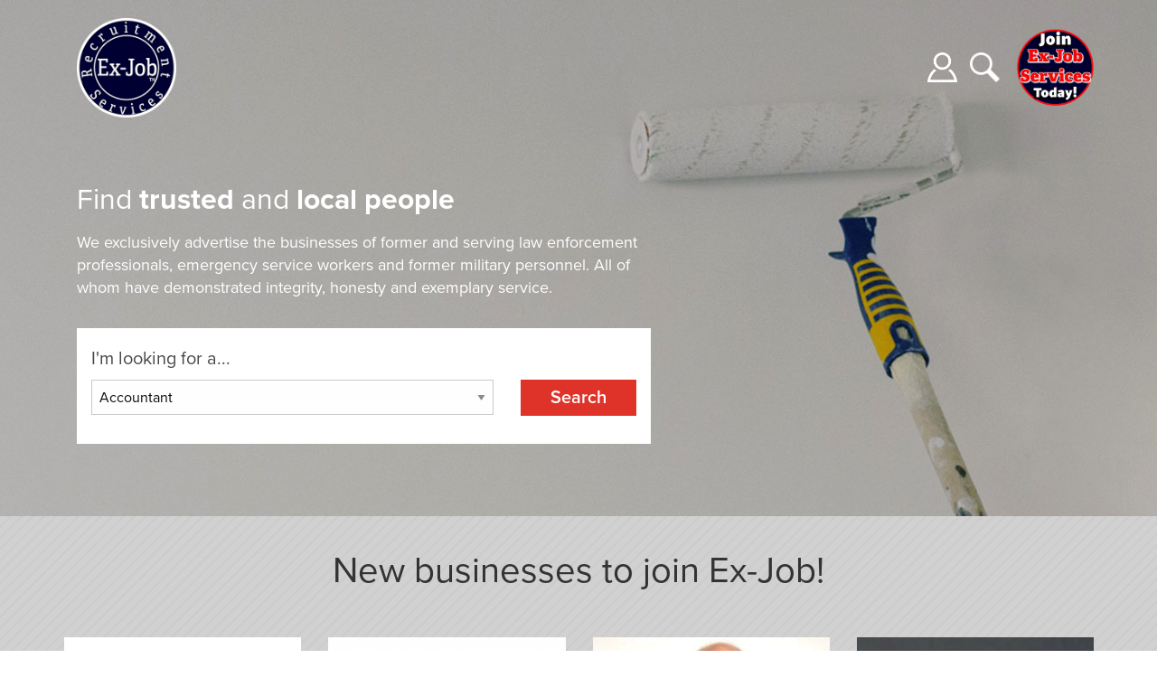

--- FILE ---
content_type: text/html; charset=UTF-8
request_url: https://ex-jobservices.com/
body_size: 4594
content:
<!DOCTYPE html>
<html lang="en">
<head>
    <meta charset="utf-8">
    <meta http-equiv="X-UA-Compatible" content="IE=edge">
    <meta name="viewport" content="width=device-width, initial-scale=1">  
	
    <!-- CSRF Token -->
    <meta name="csrf-token" content="9bQldxCtJLO9hAJZyGxv5TOb2HEkasYSuzhmRwmP">

    <title>Find trusted local people - Ex-Job</title>
	
	<!-- Favicons -->
	<link rel="icon" href="https://ex-jobservices.com/assets/images/favicon.png" />
	<link rel="apple-touch-icon" href="https://ex-jobservices.com/assets/images/apple-touch-icon.png" />
	<link rel="apple-touch-icon" sizes="72x72" href="https://ex-jobservices.com/assets/images/apple-touch-icon-72x72.png" />
	<link rel="apple-touch-icon" sizes="114x114" href="https://ex-jobservices.com/assets/images/apple-touch-icon-114x114.png" />

    <!-- Styles -->
    <link rel="stylesheet" href="https://cdn.jsdelivr.net/foundation/6.2.4/foundation.min.css">
    <link rel="stylesheet" href="https://use.typekit.net/xie5hjo.css">
	<link href="https://ex-jobservices.com/assets/css/style.1616689742.css" rel="stylesheet">
	<link href="https://ex-jobservices.com/assets/css/owl.carousel.min.css" rel="stylesheet">
		
	<!-- Social -->
			<meta property="og:image" content="https://ex-jobservices.com/assets/images/ex-job-facebook.png" />
		<meta name="twitter:image" content="https://ex-jobservices.com/assets/images/ex-job-twitter.png" />
		
	<!-- Google Analytics -->
	<script async src="https://www.googletagmanager.com/gtag/js?id=UA-121418176-2"></script>
	<script>
	  window.dataLayer = window.dataLayer || [];
	  function gtag(){dataLayer.push(arguments);}
	  gtag('js', new Date());

	  gtag('config', 'UA-121418176-2');
	</script>
	  
	  <script id="mcjs">!function(c,h,i,m,p){m=c.createElement(h),p=c.getElementsByTagName(h)[0],m.async=1,m.src=i,p.parentNode.insertBefore(m,p)}(document,"script","https://chimpstatic.com/mcjs-connected/js/users/815ee8a0938769441236ba75d/575872659fe6662930daba794.js");</script>
	
</head>

<body class="home">
	
		<div class="banner_image coloured-back home_page alt_1">
		
		<div id="fb-root"></div>
	<script async defer crossorigin="anonymous" src="https://connect.facebook.net/en_GB/sdk.js#xfbml=1&version=v4.0&appId=193647127470125&autoLogAppEvents=1"></script>
	    	
	<header class="columns">
		
        <div class="row">
			
            <div class="columns large-6 medium-6 logo">
                <a href="/"><img src="https://ex-jobservices.com/assets/images/ex-job-logo.png" alt="Ex-Job"></a>
            </div>
			
            <div class="columns large-6 medium-6 top-menu np">
                	                <a data-open="login" class="profile"><img src="/assets/images/profile.png"></a>
	                <a href="/" class="search"><img src="/assets/images/quick-search.png"></a>
	                <a href="https://ex-jobservices.com/register" class="img-btn">
	                	<img src="https://ex-jobservices.com/assets/images/add-business-v2.png" alt="Add your business" />
	                </a>
                            </div>
			
        </div>
		
    </header>
	
	
<div class="row">
	
	<div class="large-7 columns content">
		
		<h1>Find <strong>trusted</strong> and <strong>local people</strong></h1>
		
		<h4 style="font-size:18px">We exclusively advertise the businesses of former and serving law enforcement professionals, emergency service workers and former military personnel. All of whom have demonstrated integrity, honesty and exemplary service.</h4>
		
		<div class="sidemenu">
			
			<form method="GET" action="https://ex-jobservices.com/search" accept-charset="UTF-8">
			
										
				<label>I'm looking for a...</label>
			
				<div class="row">
				
					<div class="columns medium-9">
						<select required="required" name="category"><option value="11">Accountant</option><option value="132">Adventure Based Activity</option><option value="138">Barrister/Solicitor</option><option value="60">Beauty therapist</option><option value="9">Builder</option><option value="113">Business Opportunity</option><option value="117">camper van hire</option><option value="4">Carpenter</option><option value="13">Catering</option><option value="43">Celebrant</option><option value="76">Central heating engineer</option><option value="35">Chauffeur</option><option value="119">children&#039;s party&#039;s</option><option value="1">Chimney Sweep</option><option value="36">Cleaner</option><option value="137">Coaching and Mentoring</option><option value="25">Consultant</option><option value="63">Counsellor</option><option value="10">Decorator</option><option value="122">defensive skills</option><option value="100">Dog Groomer</option><option value="37">Dog Trainer</option><option value="64">Driving instructor</option><option value="3">Electrician</option><option value="102">Entertainment</option><option value="95">Estate and Letting Agent</option><option value="141">Fencing</option><option value="26">Financial Advisor</option><option value="94">First Aid at Work</option><option value="50">Fitness Instructor</option><option value="2">Gardener</option><option value="29">Gas Engineer</option><option value="148">Guest House</option><option value="130">Handy man / Handy woman</option><option value="40">Holiday Rentals</option><option value="140">interpreter/communications</option><option value="105">Investigations Consultant</option><option value="121">Magicians</option><option value="78">Mortgage broker</option><option value="134">Motivational speaker</option><option value="118">Photo Booth</option><option value="31">Photographer</option><option value="128">Police Charities</option><option value="103">Private Investigator</option><option value="97">Property Maintenance</option><option value="91">Search Dogs</option><option value="127">Security Adviser</option><option value="125">Security and Investigations</option><option value="133">Security Consultancy</option><option value="146">Shooting Instructor</option><option value="15">Solicitor</option><option value="136">Speaker</option><option value="89">Specialist Dog Support</option><option value="110">Sports Therapy</option><option value="124">Tailoring Services</option><option value="88">Tiler</option><option value="44">Toast Master</option><option value="84">Tour Guide</option><option value="115">Tracking manufacturers</option><option value="107">Training</option><option value="123">Travel agent</option><option value="111">utilities supplier</option><option value="149">Watersports</option><option value="7">Web Designer</option><option value="12">Will writing</option></select>
					</div>
				
					<div class="columns medium-3">
			
						<input type="submit" value="Search" />
						
					</div>
				
				</div>
			
			</form>
			
		</div>
		
		<!--<div class="row small-up-2 medium-up-3 large-up-3 sections">
			
			<div class="column column-block">
				<a href="/search?category=3">
					<div class="dashed">
						<img src="/assets/images/electrician.png">
						<h3>Electricians</h3>
					</div>
				</a>
			</div>
			
			<div class="column column-block">
				<a href="/search?keyword=plumber">
					<div class="dashed">
						<img src="/assets/images/plumber.png">
						<h3>Plumbers</h3>
					</div>
				</a>
			</div>
			
			<div class="column column-block">
				<a href="/search?category=40"> 
					<div class="dashed">
						<img src="/assets/images/holiday.png">
						<h3>Holiday Rentals</h3> 
					</div>
				</a>
			</div>
			
			<div class="column column-block">
				<a href="/search?category=125">
					<div class="dashed">
						<img src="/assets/images/security.png">
						<h3>Security &amp; Investigations</h3>
					</div>
				</a>
			</div>
			
			<div class="column column-block">
				<a href="/search?category=2">
					<div class="dashed">
						<img src="/assets/images/gardener.png">
						<h3>Gardeners</h3>
					</div>
				</a>
			</div>
			
			<div class="column column-block">
				<a href="/search?category=86">
					<div class="dashed">
						<img src="/assets/images/chauffeurs.png">
						<h3>Chauffeurs</h3>
					</div>
				</a>
			</div>
			
		</div>-->
		
	</div>
	
</div>
	
	
		</div>
			
    <footer class="greyback columns">
		
				
					    <div class="row">
	
		        <div class="large-8 columns small-centered text-center">
		            <h2>New businesses to join Ex-Job!</h2>
		        </div>
	
		    </div>

		    <div class="row" data-equalizer>
	
		        <div class="owl-carousel profile-slider">
					
			        			        <div>
			            <a href="https://ex-jobservices.com/profiles/toast-master/the-cavalry-man-toastmaster-194">
			            	<div class="job">
																	<img src="https://d20z0c5j9mzbgp.cloudfront.net/logos/des-tm-pic-copy-1732357553.jpg" alt="The Cavalry Man Toastmaster" />
											                	<div class="details" data-equalizer-watch>
			                		<h5>The Cavalry Man Toastmaster</h5>
												                		<p class="location_town">Catterick, North Yorkshire </p>
												                	</div>
			                </div>
			            </a>
			        </div>
								        <div>
			            <a href="https://ex-jobservices.com/profiles/coaching-and-mentoring/scott-williamson-associates-training-ltd-192">
			            	<div class="job">
																	<img src="https://ex-jobservices.com/assets/images/placeholder.jpg" alt="Scott Williamson Associates Training Ltd" />
											                	<div class="details" data-equalizer-watch>
			                		<h5>Scott Williamson Associates Training Ltd</h5>
												                		<p class="location_town">Falkirk</p>
												                	</div>
			                </div>
			            </a>
			        </div>
								        <div>
			            <a href="https://ex-jobservices.com/profiles/coaching-and-mentoring/zoe-thompson-uk-191">
			            	<div class="job">
																	<img src="https://d20z0c5j9mzbgp.cloudfront.net/logos/zt-2-1725422261.png" alt="Zoe Thompson UK" />
											                	<div class="details" data-equalizer-watch>
			                		<h5>Zoe Thompson UK</h5>
												                		<p class="location_town">BRISTOL, Bristol </p>
												                	</div>
			                </div>
			            </a>
			        </div>
								        <div>
			            <a href="https://ex-jobservices.com/profiles/celebrant/glenn-mayes-professional-toastmaster-independent-celebrant-190">
			            	<div class="job">
																	<img src="https://d20z0c5j9mzbgp.cloudfront.net/logos/untitled210-1725525721.png" alt="Glenn Mayes - Professional Toastmaster &amp; Independent Celebrant" />
											                	<div class="details" data-equalizer-watch>
			                		<h5>Glenn Mayes - Professional Toastmaster &amp; Independent Celebrant</h5>
												                		<p class="location_town">Maldon, Essex </p>
												                	</div>
			                </div>
			            </a>
			        </div>
								        <div>
			            <a href="https://ex-jobservices.com/profiles/decorator/blue-light-decorating-188">
			            	<div class="job">
																	<img src="https://d20z0c5j9mzbgp.cloudfront.net/logos/img-6896-1717010432.jpeg" alt="Blue Light Decorating" />
											                	<div class="details" data-equalizer-watch>
			                		<h5>Blue Light Decorating</h5>
												                		<p class="location_town">Rochford, Essex </p>
												                	</div>
			                </div>
			            </a>
			        </div>
								        <div>
			            <a href="https://ex-jobservices.com/profiles/holiday-rentals/tenerife-holiday-apartments-186">
			            	<div class="job">
																	<img src="https://d20z0c5j9mzbgp.cloudfront.net/logos/img-3508-1713793454.jpeg" alt="Tenerife holiday apartments" />
											                	<div class="details" data-equalizer-watch>
			                		<h5>Tenerife holiday apartments</h5>
												                		<p class="location_town">Playa de las Américas, Tenerife </p>
												                	</div>
			                </div>
			            </a>
			        </div>
								        <div>
			            <a href="https://ex-jobservices.com/profiles/investigations-consultant/genetic-genealogy-for-law-enforcement-184">
			            	<div class="job">
																	<img src="https://ex-jobservices.com/assets/images/placeholder.jpg" alt="Genetic Genealogy For Law Enforcement" />
											                	<div class="details" data-equalizer-watch>
			                		<h5>Genetic Genealogy For Law Enforcement</h5>
												                		<p class="location_town">Carson City, Carson City </p>
												                	</div>
			                </div>
			            </a>
			        </div>
								        <div>
			            <a href="https://ex-jobservices.com/profiles/training/ms-solutions-training-183">
			            	<div class="job">
																	<img src="https://d20z0c5j9mzbgp.cloudfront.net/logos/untitled50-1708681492.png" alt="MS Solutions Training" />
											                	<div class="details" data-equalizer-watch>
			                		<h5>MS Solutions Training</h5>
												                		<p class="location_town">Bexleyheath</p>
												                	</div>
			                </div>
			            </a>
			        </div>
								        <div>
			            <a href="https://ex-jobservices.com/profiles/first-aid-at-work/kph-training-182">
			            	<div class="job">
																	<img src="https://d20z0c5j9mzbgp.cloudfront.net/logos/kph-logo-1707757268.png" alt="KPH Training" />
											                	<div class="details" data-equalizer-watch>
			                		<h5>KPH Training</h5>
												                		<p class="location_town">Teddington</p>
												                	</div>
			                </div>
			            </a>
			        </div>
								        <div>
			            <a href="https://ex-jobservices.com/profiles/sports-therapy/charlie-king-massage-movement-therapy-181">
			            	<div class="job">
																	<img src="https://d20z0c5j9mzbgp.cloudfront.net/logos/0d6af7e4-ef49-4477-87e9-8786ddc56a15-1700777020.jpeg" alt="Charlie King Massage &amp; Movement Therapy" />
											                	<div class="details" data-equalizer-watch>
			                		<h5>Charlie King Massage &amp; Movement Therapy</h5>
												                		<p class="location_town">Chelmsford, Essex </p>
												                	</div>
			                </div>
			            </a>
			        </div>
								        <div>
			            <a href="https://ex-jobservices.com/profiles/gardener/the-lawnologist-180">
			            	<div class="job">
																	<img src="https://d20z0c5j9mzbgp.cloudfront.net/logos/the-lawnologist-primary-logo-rgb-green-updated-1695758046.jpg" alt="The Lawnologist" />
											                	<div class="details" data-equalizer-watch>
			                		<h5>The Lawnologist</h5>
												                		<p class="location_town">Colchester, Essex </p>
												                	</div>
			                </div>
			            </a>
			        </div>
								        <div>
			            <a href="https://ex-jobservices.com/profiles/security-and-investigations/maximus-international-risk-management-179">
			            	<div class="job">
																	<img src="https://d20z0c5j9mzbgp.cloudfront.net/logos/mi-1694261148.png" alt="Maximus International Risk Management" />
											                	<div class="details" data-equalizer-watch>
			                		<h5>Maximus International Risk Management</h5>
												                		<p class="location_town">London</p>
												                	</div>
			                </div>
			            </a>
			        </div>
										
				</div>
	
		    </div>
						
		    <div class="row">
	
		        <div class="large-8 columns small-centered text-center">
		            <h2>Connect with us</h2>
		        </div>
	
		    </div>

		    <div class="row">
	
		        <div class="columns large-6">
					
			        <a class="twitter-timeline" data-height="500" data-link-color="#01507e" href="https://twitter.com/exjobcouk1?ref_src=twsrc%5Etfw">Tweets by exjobcouk1</a> <script async src="https://platform.twitter.com/widgets.js" charset="utf-8"></script> 
					
				</div>
				
		        <div class="columns large-5 large-offset-1">
					
			        <div class="fb-page" data-href="https://www.facebook.com/exjobservices/" data-tabs="timeline" data-width="650" data-height="500" data-small-header="true" data-adapt-container-width="true" data-hide-cover="true" data-show-facepile="false"><blockquote cite="https://www.facebook.com/exjobservices/" class="fb-xfbml-parse-ignore"><a href="https://www.facebook.com/exjobservices/">Ex-JobServices</a></blockquote></div> 
					
				</div>
	
		    </div>
		
		
        <div class="bottom-footer columns">

        	<div class="row">
	    		<h3>Send your CV to Ex-Job for unique opportunities utilising your skills</h3>
	    		<a href="https://ex-job.co.uk/" target="_blank" class="btn">Find out More</a>
    		</div>
			
			<div class="row">
				<img src="/assets/images/armed-forces-covenant.png" alt="Armed Forces Covenant" width="150" class="armed-forces-covenant" />
			</div>
				
            <div class="row">
                <p>Ex-Job Limited is a company registered in England and Wales with company number 11199314.<br />Registered office address <b>PO BOX 12493 Braintree, England, CM7 0LD</b><br />Vat No 299 228649<br />Copyright 2026 Ex-Job. All rights reserved.<br />
                Website Design by <a href="http://pipe.media/" target="_blank">Pipe Media</a></p>  
            </div>
			
        </div>
		
    </footer>
	
	<div class="reveal" id="login" data-reveal>
		
		<h2>Login</h2>
		
		<form method="POST" action="https://ex-jobservices.com/login" accept-charset="UTF-8"><input name="_token" type="hidden" value="9bQldxCtJLO9hAJZyGxv5TOb2HEkasYSuzhmRwmP">
			
			<div class="frm-field">
				<label for="email" class="required">Email</label>
				<input required="required" name="email" type="text" id="email">
			</div>
			
			<div class="frm-field">
				<label for="password" class="required">Password</label>
				<input required="required" name="password" type="password" value="" id="password">
			</div>
			
            <div class="form-group">
                <div class="col-md-6 col-md-offset-4">
                    <div class="checkbox">
                        <label>
                            <input type="checkbox" name="remember" > Remember Me
                        </label>
                    </div>
                </div>
            </div>
			
			<p><a href="https://ex-jobservices.com/password/reset">Forgot your password?</a></p>
			
			<input type="submit" value="Login" />
			
		</form>
		
		<button class="close-button" data-close aria-label="Close modal" type="button">
			<span aria-hidden="true">&times;</span>
		</button>
		
	</div>
	
	<div class="reveal" id="search" data-reveal>
		
		<h2>Search our directory</h2>
		
		<form method="GET" action="https://ex-jobservices.com/search" accept-charset="UTF-8">
			
			<div class="frm-field">
				<label for="keyword" class="required">What are you looking for?</label>
				<input placeholder="e.g. Carpenter" required="required" autocomplete="false" name="keyword" type="text" id="keyword">
			</div>
			
			<input type="submit" value="Search" />
			
		</form>
		
		<button class="close-button" data-close aria-label="Close modal" type="button">
			<span aria-hidden="true">&times;</span>
		</button>
		
	</div>

    <!-- Scripts -->
    <script src="https://code.jquery.com/jquery-1.11.3.min.js"></script>
    <script src="https://cdn.jsdelivr.net/foundation/6.2.4/foundation.min.js"></script>
	<script src="https://ex-jobservices.com/assets/js/owl.carousel.min.js"></script>
	<script src="https://ex-jobservices.com/assets/js/jquery.magnific-popup.min.js"></script>
	<script src="https://ex-jobservices.com/assets/js/app.1566216582.js"></script>
	
</body>
</html>

--- FILE ---
content_type: text/javascript
request_url: https://ex-jobservices.com/assets/js/app.1566216582.js
body_size: -92
content:
$(function(){$(document).foundation(),$(".review-slider").owlCarousel({margin:30,nav:!0,dots:!1,responsiveClass:!0,responsive:{0:{items:1},640:{items:2}}}),$(".gallery-slider").owlCarousel({margin:30,nav:!1,dots:!1,responsiveClass:!0,responsive:{0:{items:1},640:{items:3},767:{items:4}}}),$(".gallery-slider").magnificPopup({delegate:"a",type:"image",tLoading:"Loading image #%curr%...",gallery:{enabled:!0,navigateByImgClick:!0,preload:[0,1]},image:{tError:'<a href="%url%">The image #%curr%</a> could not be loaded.',titleSrc:function(e){return e.el.attr("title")}}}),$(".profile-slider").owlCarousel({margin:30,nav:!1,dots:!1,autoplay:!0,autoplayTimeout:2e3,autoplayHoverPause:!0,responsiveClass:!0,responsive:{0:{items:1},640:{items:3},767:{items:4}}})});